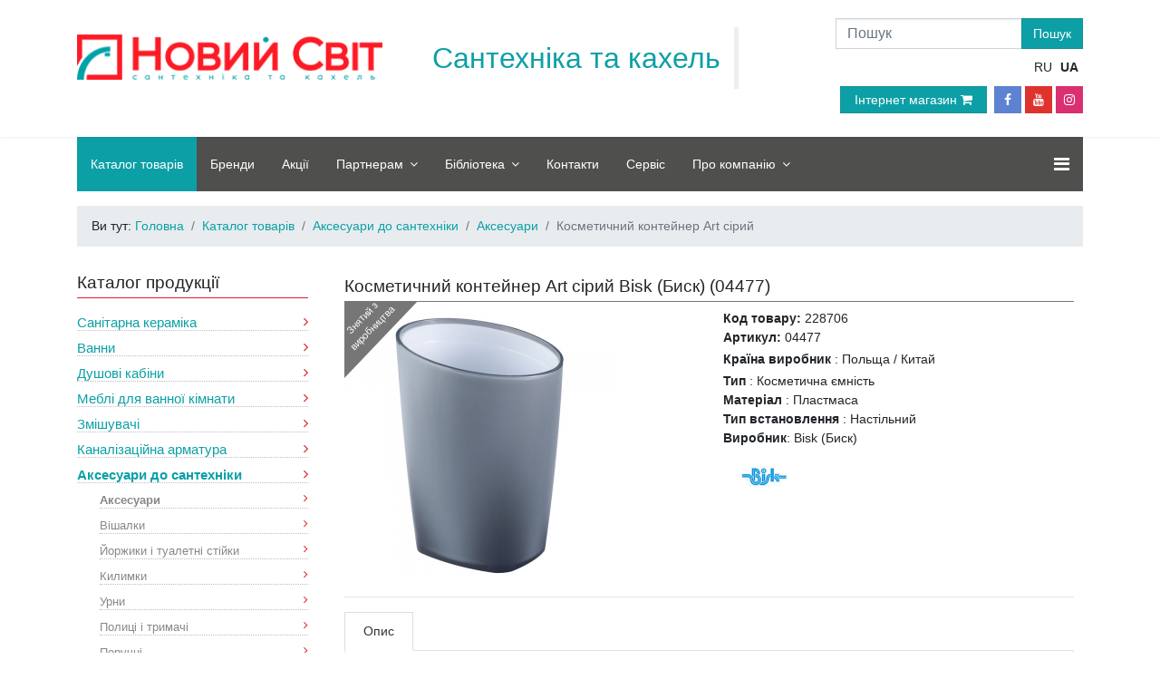

--- FILE ---
content_type: text/html; charset=utf-8
request_url: https://noviysvit.com.ua/product-catalogmagazine/accessories-for-the-bathroom/kosmeticheskiy_konteyner_art_seryy.html
body_size: 48345
content:

<!doctype html>
<html lang="uk-ua" dir="ltr">
    <head>
        <meta charset="utf-8">
        <meta name="viewport" content="width=device-width, initial-scale=1, shrink-to-fit=no">
		
				
        <base href="https://noviysvit.com.ua/product-catalogmagazine/accessories-for-the-bathroom/kosmeticheskiy_konteyner_art_seryy.html" />
	<meta http-equiv="content-type" content="text/html; charset=utf-8" />
	<meta name="description" content="Косметичний контейнер Art сірий (04477)  Bisk (Биск) , купити вигідно з ⏩ доставкою по Дніпру та по Україні, вигідна ціна, ✅ гарантія якості. Мережа магазинів сантехніки та кахлю Новий Світ." />
	<meta name="generator" content="New World" />
	<title>Косметичний контейнер Art сірий (04477)  Bisk (Биск) купити в мережі магазинів сантехніки і кахлю Новий Світ | Новий світ Дніпро, Україна</title>
	<link href="https://noviysvit.com.ua/ru/product-catalogmagazine/accessories-for-the-bathroom/kosmeticheskiy_konteyner_art_seryy.html" rel="alternate" hreflang="ru-RU" />
	<link href="https://noviysvit.com.ua/product-catalogmagazine/accessories-for-the-bathroom/kosmeticheskiy_konteyner_art_seryy.html" rel="alternate" hreflang="uk-UA" />
	<link href="/templates/noviysvit-helixultimate/images/favicon.ico" rel="shortcut icon" type="image/vnd.microsoft.icon" />
	<link href="/templates/noviysvit-helixultimate/favicon.ico" rel="shortcut icon" type="image/vnd.microsoft.icon" />
	<link href="https://noviysvit.com.ua/components/com_jshopping/css/ns-helixultimate.css" rel="stylesheet" type="text/css" />
	<link href="https://noviysvit.com.ua/components/com_jshopping/css/jquery.lightbox.css" rel="stylesheet" type="text/css" />
	<link href="/plugins/system/jce/css/content.css?9c8a40423dbe5952f225200d6ac052bc" rel="stylesheet" type="text/css" />
	<link href="/cache/widgetkit/widgetkit-1729afa3.css" rel="stylesheet" type="text/css" />
	<link href="/templates/noviysvit-helixultimate/css/bootstrap.min.css" rel="stylesheet" type="text/css" />
	<link href="/templates/noviysvit-helixultimate/css/font-awesome.min.css" rel="stylesheet" type="text/css" />
	<link href="/templates/noviysvit-helixultimate/css/template.css" rel="stylesheet" type="text/css" />
	<link href="/templates/noviysvit-helixultimate/css/presets/preset3.css" rel="stylesheet" type="text/css" />
	<link href="/templates/noviysvit-helixultimate/css/custom.css" rel="stylesheet" type="text/css" />
	<link href="/media/com_acymailing/css/module_default.css?v=1513669534" rel="stylesheet" type="text/css" />
	<link href="/modules/mod_news_show_sp2/assets/css/mod_news_show_sp2.css" rel="stylesheet" type="text/css" />
	<link href="/media/mod_languages/css/template.css?9c8a40423dbe5952f225200d6ac052bc" rel="stylesheet" type="text/css" />
	<style type="text/css">
body{font-family: 'Helvetica', sans-serif;font-size: 14px;font-weight: 300;}
.logo-image {height:50px;}#sp-header{ padding:0 15px 10px 15px; }#sp-footer{ background-color:#f8f8f8; }
	</style>
	<script type="application/json" class="joomla-script-options new">{"csrf.token":"05935ae3edc6928cab77ae577fdfb69a","system.paths":{"root":"","base":""},"addon_api":{"root":"https:\/\/noviysvit.com.ua\/","CANCEL":"\u0421\u043a\u0430\u0441\u0443\u0432\u0430\u0442\u0438","OK":"Ok"}}</script>
	<script src="/media/system/js/mootools-core.js?9c8a40423dbe5952f225200d6ac052bc" type="text/javascript"></script>
	<script src="/media/system/js/core.js?9c8a40423dbe5952f225200d6ac052bc" type="text/javascript"></script>
	<script src="/media/jui/js/jquery.min.js?9c8a40423dbe5952f225200d6ac052bc" type="text/javascript"></script>
	<script src="/media/jui/js/jquery-noconflict.js?9c8a40423dbe5952f225200d6ac052bc" type="text/javascript"></script>
	<script src="/media/jui/js/jquery-migrate.min.js?9c8a40423dbe5952f225200d6ac052bc" type="text/javascript"></script>
	<script src="https://noviysvit.com.ua/components/com_jshopping/js/jquery/jquery.media.js" type="text/javascript"></script>
	<script src="https://noviysvit.com.ua/components/com_jshopping/js/functions.js" type="text/javascript"></script>
	<script src="https://noviysvit.com.ua/components/com_jshopping/js/validateForm.js" type="text/javascript"></script>
	<script src="https://noviysvit.com.ua/components/com_jshopping/js/jquery/jquery.lightbox.js" type="text/javascript"></script>
	<script src="/cache/widgetkit/widgetkit-114d3993.js" type="text/javascript"></script>
	<script src="/templates/noviysvit-helixultimate/js/popper.min.js" type="text/javascript"></script>
	<script src="/templates/noviysvit-helixultimate/js/bootstrap.min.js" type="text/javascript"></script>
	<script src="/templates/noviysvit-helixultimate/js/main.js" type="text/javascript"></script>
	<script src="https://noviysvit.com.ua/media/system/js/core.js?v=1606226068" type="text/javascript"></script>
	<script src="/media/com_acymailing/js/acymailing_module.js?v=581" type="text/javascript" async="async"></script>
	<script src="/modules/mod_news_show_sp2/assets/js/nssp2.js" type="text/javascript"></script>
	<script type="text/javascript">
function initJSlightBox(){
    jQuery("a.lightbox").lightBox({
        imageLoading: "https://noviysvit.com.ua/components/com_jshopping/images/loading.gif",
        imageBtnClose: "https://noviysvit.com.ua/components/com_jshopping/images/close.gif",
        imageBtnPrev: "https://noviysvit.com.ua/components/com_jshopping/images/prev.gif",
        imageBtnNext: "https://noviysvit.com.ua/components/com_jshopping/images/next.gif",
        imageBlank: "https://noviysvit.com.ua/components/com_jshopping/images/blank.gif",
        txtImage: "Зображення",
        txtOf: "з"
    });
}
jQuery(function() { initJSlightBox(); });template="noviysvit-helixultimate";	if(typeof acymailing == 'undefined'){
					var acymailing = Array();
				}
				acymailing['NAMECAPTION'] = 'Iм\'я';
				acymailing['NAME_MISSING'] = 'Please enter your name';
				acymailing['EMAILCAPTION'] = 'Підписка на новини';
				acymailing['VALID_EMAIL'] = 'Please enter a valid e-mail address';
				acymailing['ACCEPT_TERMS'] = 'Please check the Terms and Conditions';
				acymailing['CAPTCHA_MISSING'] = 'The captcha is invalid, please try again';
				acymailing['NO_LIST_SELECTED'] = 'Please select the lists you want to subscribe to';
		
	</script>
	<link href="https://noviysvit.com.ua/product-catalogmagazine/accessories-for-the-bathroom/kosmeticheskiy_konteyner_art_seryy.html" rel="alternate" hreflang="x-default" />
<!-- Google Tag Manager -->
<script>(function(w,d,s,l,i){w[l]=w[l]||[];w[l].push({'gtm.start':
new Date().getTime(),event:'gtm.js'});var f=d.getElementsByTagName(s)[0],
j=d.createElement(s),dl=l!='dataLayer'?'&l='+l:'';j.async=true;j.src=
'https://www.googletagmanager.com/gtm.js?id='+i+dl;f.parentNode.insertBefore(j,f);
})(window,document,'script','dataLayer','GTM-P5XHSX');</script>
<!-- End Google Tag Manager -->


        <!-- Facebook Pixel Code -->
        <script>
            !function (f, b, e, v, n, t, s) {
                if (f.fbq) return;
                n = f.fbq = function () {
                    n.callMethod ?
                        n.callMethod.apply(n, arguments) : n.queue.push(arguments)
                };
                if (!f._fbq) f._fbq = n;
                n.push = n;
                n.loaded = !0;
                n.version = '2.0';
                n.queue = [];
                t = b.createElement(e);
                t.async = !0;
                t.src = v;
                s = b.getElementsByTagName(e)[0];
                s.parentNode.insertBefore(t, s)
            }(window, document, 'script',
                'https://connect.facebook.net/en_US/fbevents.js');
            fbq('init', '563794267779266');
            fbq('track', 'PageView');
        </script>
        <noscript><img height="1" width="1" style="display:none"
                       src="https://www.facebook.com/tr?id=563794267779266&ev=PageView&noscript=1"
            /></noscript>
        <!-- End Facebook Pixel Code -->


       
                    

    </head>
    <body class="site helix-ultimate com-jshopping view- layout-default task-view itemid-607 uk-ua ltr layout-fluid offcanvas-init offcanvs-position-right">
          
            

    <!-- Google Tag Manager (noscript) -->
    <noscript><iframe src="https://www.googletagmanager.com/ns.html?id=GTM-P5XHSX"
                      height="0" width="0" style="display:none;visibility:hidden"></iframe></noscript>
    <!-- End Google Tag Manager (noscript) -->



    
    <div class="body-wrapper">
        <div class="body-innerwrapper">
                        <header id="sp-header"><div class="container"><div class="container-inner"><div class="row"><div id="sp-logo" class="col-md-6 col-lg-4 col-xl-4 "><div class="sp-column "><div class="logo"><a href="/"><img class="logo-image" src="/images/logo_ns_com.png" alt="Новый свет "></a></div></div></div><div id="sp-top1" class="col-md-6 col-lg-5 col-xl-4 d-none d-sm-none d-md-block"><div class="sp-column "><div class="sp-module "><div class="sp-module-content">

<div class="custom"  >
	<blockquote class="blockquote-reverse"><span class="top1">Сантехніка та кахель</span> <br></blockquote></div>
</div></div></div></div><div id="sp-languageswitcherload" class="col-lg-3 col-xl-4 "><div class="sp-column "><div class="sp-module search"><div class="sp-module-content"><script type="text/javascript">
    function isEmptyValue(value) {
        var pattern = /\S/;
        return ret = (pattern.test(value)) ? (true) : (false);
    }
</script>
<div class="search pull-right input-append">
    <form name="searchForm" method="post"
          action="/product-catalogmagazine/search/result.html"
          onsubmit="return isEmptyValue(jQuery('#jshop_search').val())" class="form-inline">
        <div class="input-group">
            <input type="hidden" name="setsearchdata" value="1">
            <input type="hidden" name="category_id" value="0"/>
            <input type="hidden" name="search_type" value="all"/>
            <input type="text" class="form-control inputbox" name="search" id="mod-search-searchword"
                   placeholder="Пошук" aria-label="Пошук">
            <div class="input-group-append">
                <input class="button btn btn-primary" type="submit" value="Пошук"/>
            </div>
        </div>

		    </form>
</div></div></div><div class="sp-module  languages
 "><div class="sp-module-content"><div class="mod-languages languages
 ">

	<ul class="lang-inline" dir="ltr">
						<li>
			<a href="/ru/product-catalogmagazine/accessories-for-the-bathroom/kosmeticheskiy_konteyner_art_seryy.html">
							RU						</a>
			</li>
											<li class="lang-active">
			<a href="https://noviysvit.com.ua/product-catalogmagazine/accessories-for-the-bathroom/kosmeticheskiy_konteyner_art_seryy.html">
							UA						</a>
			</li>
			
		<!-- <li>
			<a href="http://en.noviysvit.com.ua/">EN</a>
		</li> -->
	</ul>

</div>
</div></div>		<div class="moduletable">

		
			

<div class="custom"  >
	<ul class="social-icons"><a href="https://www.facebook.com/noviysvit.com.ua/" target="_blank" rel="nofollow noopener" style="text-decoration: none;"><i class="icon-facebook"></i> </a>
<a href="https://www.youtube.com/user/NoviySvit/" target="_blank" rel="nofollow noopener" style="text-decoration: none;"><i class="icon-youtube"></i> </a> 
<a href="https://www.instagram.com/noviysvit/" target="_blank" rel="nofollow noopener" style="text-decoration: none;"><i class="icon-instagram"></i></a>
</ul></div>

		</div>

	<div class="sp-module "><div class="sp-module-content">

<div class="custom"  >
	<p><a href="https://www.noviysvit.dp.ua/" rel="nofollow noopener" target="_blank" class="btn btn-primary magaz" role="button">Інтернет магазин <i class="fa fa-shopping-cart" aria-hidden="true"></i></a></p></div>
</div></div></div></div></div></div></div></header><section id="sp-menu"><div class="container"><div class="container-inner"><div class="row"><div id="sp-menu" class="col-sm-12 col-md-12 col-lg-12 col-xl-12 "><div class="sp-column "><nav class="sp-megamenu-wrapper" role="navigation"><a id="offcanvas-toggler" aria-label="Navigation" class="offcanvas-toggler-right" href="#"><i class="fa fa-bars" aria-hidden="true" title="Navigation"></i></a><ul class="sp-megamenu-parent menu-animation-none d-none d-lg-block"><li class="sp-menu-item"><a class="d-none" href="/" >Головна</a></li><li class="sp-menu-item active"><a  href="/product-catalogmagazine.html" >Каталог товарів</a></li><li class="sp-menu-item"><a  href="/manufacturers.html" >Бренди</a></li><li class="sp-menu-item"><a  href="/promotions.html" >Акції</a></li><li class="sp-menu-item sp-has-child"><a  href="/for_partners.html" >Партнерам</a><div class="sp-dropdown sp-dropdown-main sp-menu-right" style="width: 240px;"><div class="sp-dropdown-inner"><ul class="sp-dropdown-items"><li class="sp-menu-item"><a  href="/for-partners/optovaja-prodazha-welcome.html" >Новим партнерам</a></li><li class="sp-menu-item"><a  href="/for-partners/presentation-of-new-products.html" >Презентації новинок</a></li><li class="sp-menu-item"><a  href="/for_partners/prices.html" >Прайс-листи</a></li><li class="sp-menu-item"><a  href="/for-partners/catalogues-and-multimedia.html" >Каталоги і мультимедіа</a></li><li class="sp-menu-item"><a  href="/for_partners/the-exhibition-equipment.html" >Виставкове обладнання</a></li><li class="sp-menu-item"><a  href="/for_partners/drawing-tiled-benches.html" >Виклейкі кахельних стендів</a></li><li class="sp-menu-item"><a  href="/for_partners/specialized-international-exhibition.html" >Міжнародні виставки</a></li><li class="sp-menu-item"><a  href="/for-partners/certificates.html" >Сертифікати</a></li><li class="sp-menu-item"><a  href="https://nsonline.com.ua/" target="_blank" >NSOnline</a></li></ul></div></div></li><li class="sp-menu-item sp-has-child"><a  href="/blog.html" >Бібліотека</a><div class="sp-dropdown sp-dropdown-main sp-menu-right" style="width: 240px;"><div class="sp-dropdown-inner"><ul class="sp-dropdown-items"><li class="sp-menu-item sp-has-child"><a  href="/blog/instructions.html" >Інструкція</a><div class="sp-dropdown sp-dropdown-sub sp-menu-right" style="width: 240px;"><div class="sp-dropdown-inner"><ul class="sp-dropdown-items"><li class="sp-menu-item"><a  href="/blog/instructions/accessories.html" >Аксесуари</a></li><li class="sp-menu-item"><a  href="/blog/instructions/showers-and-boxes.html" >Душові кабіни та бокси</a></li><li class="sp-menu-item"><a  href="/blog/instructions/installations.html" >Інсталяції</a></li><li class="sp-menu-item"><a  href="/blog/instructions/sanitary-ware.html" >Санфаянс</a></li><li class="sp-menu-item"><a  href="/blog/instructions/baths.html" >Ванни</a></li><li class="sp-menu-item"><a  href="/blog/instructions/fausets.html" >Змішувачі</a></li><li class="sp-menu-item"><a  href="/blog/instructions/tile_and_porcelain_tile.html" >Кахельна плитка і керамограніт</a></li></ul></div></div></li><li class="sp-menu-item"><a  href="https://www.youtube.com/user/NoviySvit/" target="_blank" >Відеотека</a></li><li class="sp-menu-item"><a  href="/blog/small-customer.html" >Як вибрати ?</a></li><li class="sp-menu-item"><a  href="/blog/it-is-useful-to-know.html" >Це корисно знати</a></li><li class="sp-menu-item"><a  href="/blog/humor.html" >Гумор</a></li><li class="sp-menu-item"><a  href="/blog/expert-tips.html" >Поради сантехніка</a></li></ul></div></div></li><li class="sp-menu-item"><a  href="/contacts.html" >Контакти</a></li><li class="sp-menu-item"><a  href="/service.html" >Сервіс</a></li><li class="sp-menu-item sp-has-child"><a  href="/aboutcompany.html" >Про компанію</a><div class="sp-dropdown sp-dropdown-main sp-menu-right" style="width: 240px;"><div class="sp-dropdown-inner"><ul class="sp-dropdown-items"><li class="sp-menu-item"><a  href="/aboutcompany/history.html" >Історія</a></li><li class="sp-menu-item"><a  href="/aboutcompany/events.html" >Події</a></li><li class="sp-menu-item"><a  href="/aboutcompany/our-clients.html" >Наші клієнти</a></li><li class="sp-menu-item"><a  href="/aboutcompany/diplom-and-certificates.html" >Дипломи та грамоти</a></li><li class="sp-menu-item"><a  href="/aboutcompany/our-partners.html" >Наші партнери</a></li><li class="sp-menu-item"><a  href="/aboutcompany/reviews.html" >Відгуки</a></li><li class="sp-menu-item"><a  href="/aboutcompany/vacancies.html" >Вакансії</a></li></ul></div></div></li></ul></nav></div></div></div></div></div></section><section id="sp-section-4"><div class="container"><div class="container-inner"><div class="row"><div id="sp-navhelper" class="col-lg-12 "><div class="sp-column ">		<div class="moduletable">

		
			
<ol itemscope itemtype="https://schema.org/BreadcrumbList" class="breadcrumb">
			<li class="float-left">
			Ви тут:&#160;
		</li>
	
				<li itemprop="itemListElement" itemscope itemtype="https://schema.org/ListItem" class="breadcrumb-item"><a itemprop="item" href="/" class="pathway"><span itemprop="name">Головна</span></a>				<meta itemprop="position" content="1">
			</li>
					<li itemprop="itemListElement" itemscope itemtype="https://schema.org/ListItem" class="breadcrumb-item"><a itemprop="item" href="/product-catalogmagazine.html" class="pathway"><span itemprop="name">Каталог товарів</span></a>				<meta itemprop="position" content="2">
			</li>
					<li itemprop="itemListElement" itemscope itemtype="https://schema.org/ListItem" class="breadcrumb-item"><a itemprop="item" href="/product-catalogmagazine/accessories.html" class="pathway"><span itemprop="name">Аксесуари до сантехніки</span></a>				<meta itemprop="position" content="3">
			</li>
					<li itemprop="itemListElement" itemscope itemtype="https://schema.org/ListItem" class="breadcrumb-item"><a itemprop="item" href="/product-catalogmagazine/accessories-for-the-bathroom.html" class="pathway"><span itemprop="name">Аксесуари</span></a>				<meta itemprop="position" content="4">
			</li>
					<li itemprop="itemListElement" itemscope itemtype="https://schema.org/ListItem" class="breadcrumb-item active"><span itemprop="name">Косметичний контейнер Art сірий</span>				<meta itemprop="position" content="5">
			</li>
		</ol>

		</div>

	</div></div></div></div></div></section><section id="sp-main-body"><div class="container"><div class="container-inner"><div class="row"><aside id="sp-sidebar-1" class="col-md-5 col-lg-4 col-xl-3 "><div class="sp-column ">		<div class="moduletable">

					<h3 class="title_modul_banner">Каталог продукції</h3>
		
			      <div class = "jshop_menu_level_0">
            <a href = "/product-catalogmagazine/sanitary-ceramics.html">Санітарна кераміка<span class="fa arrow"></span></a>
      </div>
        <div class = "jshop_menu_level_0">
            <a href = "/product-catalogmagazine/bathtub.html">Ванни<span class="fa arrow"></span></a>
      </div>
        <div class = "jshop_menu_level_0">
            <a href = "/product-catalogmagazine/showers.html">Душові кабіни<span class="fa arrow"></span></a>
      </div>
        <div class = "jshop_menu_level_0">
            <a href = "/product-catalogmagazine/bathroom-furniture.html">Меблі для ванної кімнати<span class="fa arrow"></span></a>
      </div>
        <div class = "jshop_menu_level_0">
            <a href = "/product-catalogmagazine/faucets.html">Змішувачі<span class="fa arrow"></span></a>
      </div>
        <div class = "jshop_menu_level_0">
            <a href = "/product-catalogmagazine/sewage-fittings.html">Каналізаційна арматура<span class="fa arrow"></span></a>
      </div>
        <div class = "jshop_menu_level_0_a">
            <a href = "/product-catalogmagazine/accessories.html">Аксесуари до сантехніки<span class="fa arrow"></span></a>
      </div>
        <div class = "jshop_menu_level_1_a">
            <a href = "/product-catalogmagazine/accessories-for-the-bathroom.html">Аксесуари<span class="fa arrow"></span></a>
      </div>
        <div class = "jshop_menu_level_1">
            <a href = "/product-catalogmagazine/hanger-for-towels-and-bathrobes.html">Вішалки<span class="fa arrow"></span></a>
      </div>
        <div class = "jshop_menu_level_1">
            <a href = "/product-catalogmagazine/brushes-and-toilet-rack.html">Йоржики і туалетні стійки<span class="fa arrow"></span></a>
      </div>
        <div class = "jshop_menu_level_1">
            <a href = "/product-catalogmagazine/mats-for-bathroom.html">Килимки<span class="fa arrow"></span></a>
      </div>
        <div class = "jshop_menu_level_1">
            <a href = "/product-catalogmagazine/urn-bathroom.html">Урни<span class="fa arrow"></span></a>
      </div>
        <div class = "jshop_menu_level_1">
            <a href = "/product-catalogmagazine/shelves-and-holders-for-bathrooms.html">Полиці і тримачі<span class="fa arrow"></span></a>
      </div>
        <div class = "jshop_menu_level_1">
            <a href = "/product-catalogmagazine/grab-bars-in-bathroom.html">Поручні<span class="fa arrow"></span></a>
      </div>
        <div class = "jshop_menu_level_1">
            <a href = "/product-catalogmagazine/seats.html">Сидіння<span class="fa arrow"></span></a>
      </div>
        <div class = "jshop_menu_level_1">
            <a href = "/product-catalogmagazine/household-chemicals.html">Ізолюючі матеріали, хімія<span class="fa arrow"></span></a>
      </div>
        <div class = "jshop_menu_level_1">
            <a href = "/product-catalogmagazine/fans.html">Вентилятори<span class="fa arrow"></span></a>
      </div>
        <div class = "jshop_menu_level_1">
            <a href = "/product-catalogmagazine/curtains-and-curtain-rods-for-bathroom.html">Шторки і карнизи для ванної<span class="fa arrow"></span></a>
      </div>
        <div class = "jshop_menu_level_0">
            <a href = "/product-catalogmagazine/ceramic-tiles.html">Керамічна плитка<span class="fa arrow"></span></a>
      </div>
        <div class = "jshop_menu_level_0">
            <a href = "/product-catalogmagazine/heating.html">Опалення<span class="fa arrow"></span></a>
      </div>
  
		</div>

	<div class="sp-module dp_banner"><div class="sp-module-content">

<div class="customdp_banner"  >
	<p><a href="https://www.noviysvit.dp.ua/" rel="nofollow noopener" target="_blank"> <img src="/images/banners/banner_mini_red_ua.jpg" alt="mini banner" class="img-responsive postImg mini-banner" longdesc="NS" /></a></p></div>
</div></div>		<div class="moduletable_promo_today">

					<h3 class="title_modul_left_banner"> Акції сьогодні</h3>
		
			
<div id="ns2-373" class="nssp2 ns2-373">
	<div class="ns2-wrap">
					<div id="ns2-art-wrap373"
                 class="ns2-art-wrap nssp2-slide   ">
				<div class="ns2-art-pages nss2-inner">
														<div class="ns2-page item active">
						<div class="ns2-page-inner">
													<div class="ns2-row ns2-first ns2-odd">
								<div class="ns2-row-inner">
																	<!--									<div class="ns2-column flt-left col---><!--">-->
									<div class="ns2-column">
										<div style="padding:3px 3px 3px 3px">
											<div class="ns2-inner">
																								
											
																								
												
																								
													
												<!--											 ($article_show_image && $list[$i]->image)-->
													                                                        <a href="/promotions/1856-ravak-20-2025.html">
																										
                                                    <!-- ВАКА-->
                                                    <img class="img-responsive"
                                                         src="/images/material_photo/promotions/ravak202025/270х190_big.png"
                                                         alt="Знижки -20% на сантехніку RAVAK!"
                                                         title="/images/material_photo/promotions/ravak202025/270х190.png"/>
													                                                        </a>
																												
												
												
																								
												<div class="ns2-social">
																									</div>
												
																								
																				
												
																								<div style="clear:both"></div>
												
											</div>
										</div>
									</div>
																									<div style="clear:both"></div>
							</div>
							<div style="clear:both"></div>
							</div>
												<div style="clear:both"></div>
						</div><!--end ns2-page-inner-->
					</div>
														<div class="ns2-page item">
						<div class="ns2-page-inner">
													<div class="ns2-row ns2-first ns2-odd">
								<div class="ns2-row-inner">
																	<!--									<div class="ns2-column flt-left col---><!--">-->
									<div class="ns2-column">
										<div style="padding:3px 3px 3px 3px">
											<div class="ns2-inner">
																								
											
																								
												
																								
													
												<!--											 ($article_show_image && $list[$i]->image)-->
													                                                        <a href="/promotions/1065-den-imeninnika.html">
																										
                                                    <!-- ВАКА-->
                                                    <img class="img-responsive"
                                                         src="/images/birthdays-action-infinity_ua_big.jpg"
                                                         alt=" День іменинника!"
                                                         title="/images/birthdays-action-infinity_ua.jpg"/>
													                                                        </a>
																												
												
												
																								
												<div class="ns2-social">
																									</div>
												
																								
																				
												
																								<div style="clear:both"></div>
												
											</div>
										</div>
									</div>
																									<div style="clear:both"></div>
							</div>
							<div style="clear:both"></div>
							</div>
												<div style="clear:both"></div>
						</div><!--end ns2-page-inner-->
					</div>
								</div>
				
				
									<div style="clear:both"></div>
					<div class="ns2-art-controllers">
													<div class="ns2-art-pagination nssp2-controllers">
																	<span data-target="#ns2-art-wrap373" data-nsspwalk-to="0" class="active"></span>
																	<span data-target="#ns2-art-wrap373" data-nsspwalk-to="1" class=""></span>
															</div>
						
												<div style="clear:both"></div>
					</div>
								<div style="clear:both"></div>
			</div>
				<!--End article layout-->
		
		<!--Links Layout-->
				<!--End Links Layout-->
		<div style="clear:both"></div>
	</div>
</div>

<script type="text/javascript">
			!function ($) {
	        $(function(){
	          $('#ns2-art-wrap373').nssp2({
	          	interval: 5000	          })
	        })
	    }(window.jQuery)
	
	</script>
		</div>

	</div></aside><main id="sp-component" class="col-md-7 col-lg-8 col-xl-9 " role="main"><div class="sp-column "><div id="system-message-container">
	</div>
<script type="text/javascript">
        var translate_not_available = "Немає в наявності";
        var translate_zoom_image = "Збільшити зображення";
    var product_basic_price_volume = 0.0000;
    var product_basic_price_unit_qty = 1;
    var currency_code = "грн";
    var format_currency = "00 Symb";
    var decimal_count = 0;
    var decimal_symbol = ".";
    var thousand_separator = "";
    var attr_value = new Object();
    var attr_list = new Array();
    var attr_img = new Object();
            var liveurl = 'https://noviysvit.com.ua/';
    var liveattrpath = 'https://noviysvit.com.ua/components/com_jshopping/files/img_attributes';
    var liveproductimgpath = 'https://noviysvit.com.ua/components/com_jshopping/files/img_products';
    var liveimgpath = 'https://noviysvit.com.ua/components/com_jshopping/images';
    var urlupdateprice = '/product-catalogmagazine/product/ajax_attrib_select_and_price/21571.html?ajax=1';
    </script><div class="jshop productfull " id="comjshop" itemscope itemtype="http://schema.org/Product">
    <form name="product" method="post" action="/product-catalogmagazine/cart/add.html" enctype="multipart/form-data"
          autocomplete="off">

        <div itemprop="name">
            <h1 id="start" class="title_modul_banner title_sticker_4">Косметичний контейнер Art сірий Bisk (Биск)				
				
                                            (<span id="product_code">04477</span>)
						
				            </h1>
        </div>

		
		
		
        <div class="row jshop">
            <div class="col-12 col-sm-6 col-md-6 col-lg-6">

				
                                        <div class="label_sticker label_4">
                        <span class="label_figure"></span>
                        <span class="label_text">
                                Знятий з виробництва                        </span>



                    </div>
	            
				
                <span id='list_product_image_middle'>
                    
					
					                        <a class="lightbox" id="main_image_full_46466"
                           href="https://noviysvit.com.ua/components/com_jshopping/files/img_products/full_228706.jpg"
						                              title="Косметичний контейнер Art сірий">
                            <img id="main_image_46466"
                                 src="https://noviysvit.com.ua/components/com_jshopping/files/img_products/228706.jpg"
                                 alt="Косметичний контейнер Art сірий"
                                 title="Косметичний контейнер Art сірий"/>
                            <div class="text_zoom">
                               <img src="https://noviysvit.com.ua/components/com_jshopping/images/zoom.png" alt="zoom"/>
	                                                        </div>
                        </a>
					                </span>

				
				
				            </div>

            <div class="col-12 col-sm-6 col-md-6 col-lg-6">

				

				
				
				
				
				
				
				
				
				
				
				
				
				
				
				
				
								                    <div class="manufacturer_code">
                        <b>Код товару:</b>
                        <span id="product_code">228706</span>
                    </div>
					

                <!-- Артикул  manufacturer_code -->
				                    <div class="manufacturer_code">
                        <b>Артикул:</b>
                        <span id="manufacturer_code">04477</span>
                    </div>
				




				                    <div class="extra_fields">
													                                <div class='block_efg'>
                                <div class='extra_fields_group'></div>
							

						    
                                <div class="extra_fields_el">
                                    <span class="extra_fields_name">
                                        Країна виробник                                    </span>
                                :
                                    <span class="extra_fields_value">
                                        Польща / Китай                                    </span>
                                </div>
							    								


							                                </div>
																				                                <div class='block_efg'>
                                <div class='extra_fields_group'></div>
							

						    
                                <div class="extra_fields_el">
                                    <span class="extra_fields_name">
                                        Тип                                    </span>
                                :
                                    <span class="extra_fields_value">
                                        Косметична ємність                                    </span>
                                </div>
							    								


							                                </div>
																				

						    
                                <div class="extra_fields_el">
                                    <span class="extra_fields_name">
                                        Матеріал                                    </span>
                                :
                                    <span class="extra_fields_value">
                                        Пластмаса                                    </span>
                                </div>
							    								


																				

						    
                                <div class="extra_fields_el">
                                    <span class="extra_fields_name">
                                        Тип встановлення                                    </span>
                                :
                                    <span class="extra_fields_value">
                                        Настільний                                    </span>
                                </div>
							    								


													                    </div>
				

				                    <div itemprop="brand" itemscope itemtype="http://schema.org/Organization">
                        <div class="manufacturer_name">
                            <b>Виробник</b>: <span
                                    itemprop="name">Bisk (Биск)</span>
                        </div>
                    </div>
				
                
				

				
				
				
                
                
				
                <div id="list_product_demofiles"></div>

				                    <div class="manufacturer_logo">
                        <a href="/manufacturers/bisk.html">
                            <img src="https://noviysvit.com.ua/components/com_jshopping/files/img_manufs/bisk.jpg"
                                 alt="Bisk (Биск)"
                                 title="Bisk (Биск)"
                                 border="0"/>
                        </a>
                    </div>
								                
            </div>

            <div class="col-12 col-md-12">

				
                <span id='list_product_image_thumb'>
                                    </span>

				            </div>
        </div>

        <div class="row jshop">
            <div class="col-12 col-sm-12 col-md-12 col-lg-12">
                <hr>
                <div class="jshopping-tabs">
                    <ul class="nav nav-tabs">
                        <li class="active"><a href="#prod_description" data-toggle="tab"> Опис</a> 
                                               
                        </li>
                        <!--<li><a href="#prod_review" data-toggle="tab">Отзывы</a></li>-->
                    </ul>
                    <div id="myTabContent">
                        <div class="jshop_prod_description tab-pane active" id="prod_description"
                             itemprop="description">
							<br>
                            <small style="text-align: justify;">* Колір або відтінок виробу на фотографії може відрізнятися від реального. Характеристики та комплектація товару можуть змінюватися виробником без інформування. Сайт не несе відповідальності за зміни, внесені виробником.                            </small>
                        </div>
                        <div class="jshop_prod_review tab-pane" id="prod_review">
							                        </div>
                    </div>
                </div>
            </div>
        </div>

        <input type="hidden" name="to" id='to' value="cart"/>
        <input type="hidden" name="product_id" id="product_id" value="21571"/>
        <input type="hidden" name="category_id" id="category_id" value="76"/>
    </form>

	
    <div class="col-12 col-md-12">

        
		
<br>


 


    </div>

	</div></div></main></div></div></div></section><footer id="sp-footer"><div class="container"><div class="container-inner"><div class="row"><div id="sp-footer-1" class="col-sm-6 col-md-6 col-lg-4 col-xl-4 "><div class="sp-column "><div class="sp-module "><div class="sp-module-content">

<div class="custom"  >
	<p><span style="font-size: 10pt;"><strong>Адреси наших магазинів:</strong></span></p>
<address style="margin-bottom: 0px;"><strong> <span class="bottom1">м. Дніпро, вул. Володимира Вернадського (Дзержинського), 23</span> </strong><br /> <strong> <span style="font-size: 8pt;"> <abbr>тел.</abbr> +38 (067) 632-43-23</span></strong><br /> <strong> <span style="font-size: 8pt;"> <a href="mailto:"> shop3@noviysvit.dp.ua </a></span> </strong><br /> <strong> <span class="bottom1">м. Дніпро, просп. Слобожанський (ім. Газети "Правда"), 117</span> </strong> <br /> <strong> <span style="font-size: 8pt;"> тел. +38 (067) 635-54-14</span></strong><br /> <strong> <span style="font-size: 8pt;"> <a href="mailto:"> shop4@noviysvit.dp.ua</a></span> </strong> <br /> <strong> <span class="bottom1"><a href="/3d-tour-bogdana.html"> м. Дніпро, просп. Богдана Хмельницького (вул. Героїв Сталінграда), 20 </a> </span></strong> <br /> <strong> <span style="font-size: 8pt;"> тел. +38 (067) 631-60-57</span></strong><br /> <strong> <span style="font-size: 8pt;"><a href="mailto:"> shop1@noviysvit.dp.ua</a></span></strong></address></div>
</div></div></div></div><div id="sp-footer-3" class="col-md-12 col-lg-8 "><div class="sp-column ">		<div class="moduletable">

		
			

<div class="custom"  >
	<div class="module-content">
<ul class="joomla-nav menu1">
<li class="item102"><a href="/goods-delivery.html"><i class="fa fa-paper-plane" aria-hidden="true"></i> Служби доставки</a></li>
<li class="item103"><a href="/loyalty-program.html"><i class="fa fa-credit-card" aria-hidden="true"></i> Програма лояльності</a></li>
<li class="item104"><a href="/3d-visualization-of-your-bathroom.html"><i class="fa fa-camera" aria-hidden="true"></i> 3D візуалізація</a></li>
<li class="item104"><a href="/70-library/service.html"><i class="fa fa-wrench" aria-hidden="true"></i> Сервісний центр</a></li>
</ul>
</div></div>

		</div>

			<div class="moduletable">

		
			<div class="acymailing_module" id="acymailing_module_formAcymailing20541">
	<div class="acymailing_fulldiv" id="acymailing_fulldiv_formAcymailing20541" style="text-align:left" >
		<form id="formAcymailing20541" action="/product-catalogmagazine.html" onsubmit="return submitacymailingform('optin','formAcymailing20541', 0)" method="post" name="formAcymailing20541"  >
		<div class="acymailing_module_form" >
						<table class="acymailing_form">
				<tr>
												<td class="acyfield_email acy_requiredField">
								<input id="user_email_formAcymailing20541"  onfocus="if(this.value == 'Підписка на новини') this.value = '';" onblur="if(this.value=='') this.value='Підписка на новини';" class="inputbox" type="text" name="user[email]" style="width:95%" value="Підписка на новини" title="Підписка на новини"/>
							</td> 
					
					<td  class="acysubbuttons">
												<input class="button subbutton btn btn-primary" type="submit" value="Підписатися" name="Submit" onclick="try{ return submitacymailingform('optin','formAcymailing20541', 0); }catch(err){alert('The form could not be submitted '+err);return false;}"/>
											</td>
				</tr>
			</table>
						<input type="hidden" name="ajax" value="0" />
			<input type="hidden" name="acy_source" value="module_371" />
			<input type="hidden" name="ctrl" value="sub"/>
			<input type="hidden" name="task" value="notask"/>
			<input type="hidden" name="redirect" value="https%3A%2F%2Fnoviysvit.com.ua%2Fproduct-catalogmagazine%2Faccessories-for-the-bathroom%2Fkosmeticheskiy_konteyner_art_seryy.html"/>
			<input type="hidden" name="redirectunsub" value="https%3A%2F%2Fnoviysvit.com.ua%2Fproduct-catalogmagazine%2Faccessories-for-the-bathroom%2Fkosmeticheskiy_konteyner_art_seryy.html"/>
			<input type="hidden" name="option" value="com_acymailing"/>
						<input type="hidden" name="hiddenlists" value="1"/>
			<input type="hidden" name="acyformname" value="formAcymailing20541" />
									</div>
		</form>
	</div>
	</div>

		</div>

	</div></div></div></div></div></footer><section id="sp-footer-2"><div class="container"><div class="container-inner"><div class="row"><div id="sp-position1" class="col-sm-7 col-md-7 col-lg-12 col-xl-7 "><div class="sp-column "><div class="sp-module "><div class="sp-module-content">

<div class="custom"  >
	<p><small>Мережа магазинів сантехніки і кахлю.</small><br /> <small>© <a href="https://noviysvit.com.ua" title="НОВИЙ СВІТ">"НОВИЙ СВІТ" </a> 1996 - 2024.</small></p></div>
</div></div></div></div></div></div></div></section>        </div>
    </div>

    <!-- Off Canvas Menu -->
    <div class="offcanvas-overlay"></div>
    <div class="offcanvas-menu">
        <a href="#" class="close-offcanvas"><span class="fa fa-remove"></span></a>
        <div class="offcanvas-inner">
                            <div class="sp-module "><div class="sp-module-content">
<ul class="menu" >
    <li class="item-562 default"><a href="/" class="d-none">Головна</a></li><li class="item-564 current active"><a href="/product-catalogmagazine.html" >Каталог товарів</a></li><li class="item-565"><a href="/manufacturers.html" >Бренди</a></li><li class="item-566"><a href="/promotions.html" >Акції</a></li><li class="item-567 menu-deeper menu-parent"><a href="/ru/for_partners.html" >Партнерам<span class="menu-toggler"></span></a><ul class="menu-child"><li class="item-568"><a href="/for-partners/optovaja-prodazha-welcome.html" >Новим партнерам</a></li><li class="item-570"><a href="/for-partners/presentation-of-new-products.html" >Презентації новинок</a></li><li class="item-571"><a href="/for_partners/prices.html" >Прайс-листи</a></li><li class="item-572"><a href="/for-partners/catalogues-and-multimedia.html" >Каталоги і мультимедіа</a></li><li class="item-574"><a href="/ru/for_partners/the-exhibition-equipment.html" >Виставкове обладнання</a></li><li class="item-575"><a href="/ru/for_partners/drawing-tiled-benches.html" >Виклейкі кахельних стендів</a></li><li class="item-576"><a href="/for_partners/specialized-international-exhibition.html" >Міжнародні виставки</a></li><li class="item-577"><a href="/for-partners/certificates.html" >Сертифікати</a></li><li class="item-578"><a href="https://nsonline.com.ua/" rel="noopener noreferrer" target="_blank">NSOnline</a></li></ul></li><li class="item-579 menu-deeper menu-parent"><a href="/blog.html" >Бібліотека<span class="menu-toggler"></span></a><ul class="menu-child"><li class="item-580 menu-deeper menu-parent"><a href="/blog/instructions.html" >Інструкція<span class="menu-toggler"></span></a><ul class="menu-child"><li class="item-582"><a href="/blog/instructions/accessories.html" >Аксесуари</a></li><li class="item-581"><a href="/blog/instructions/showers-and-boxes.html" >Душові кабіни та бокси</a></li><li class="item-583"><a href="/blog/instructions/installations.html" >Інсталяції</a></li><li class="item-584"><a href="/blog/instructions/sanitary-ware.html" >Санфаянс</a></li><li class="item-586"><a href="/blog/instructions/baths.html" >Ванни</a></li><li class="item-587"><a href="/blog/instructions/fausets.html" >Змішувачі</a></li><li class="item-588"><a href="/blog/instructions/tile_and_porcelain_tile.html" >Кахельна плитка і керамограніт</a></li></ul></li><li class="item-589"><a href="https://www.youtube.com/user/NoviySvit/" target="_blank" rel="noopener noreferrer">Відеотека</a></li><li class="item-590"><a href="/blog/small-customer.html" >Як вибрати ?</a></li><li class="item-591"><a href="/blog/it-is-useful-to-know.html" >Це корисно знати</a></li><li class="item-592"><a href="/blog/humor.html" >Гумор</a></li><li class="item-593"><a href="/blog/expert-tips.html" >Поради сантехніка</a></li></ul></li><li class="item-594"><a href="/contacts.html" >Контакти</a></li><li class="item-595"><a href="/service.html" >Сервіс</a></li><li class="item-596 menu-deeper menu-parent"><a href="/aboutcompany.html" >Про компанію<span class="menu-toggler"></span></a><ul class="menu-child"><li class="item-597"><a href="/aboutcompany/history.html" >Історія</a></li><li class="item-598"><a href="/aboutcompany/events.html" >Події</a></li><li class="item-599"><a href="/aboutcompany/our-clients.html" >Наші клієнти</a></li><li class="item-600"><a href="/aboutcompany/diplom-and-certificates.html" >Дипломи та грамоти</a></li><li class="item-601"><a href="/aboutcompany/our-partners.html" >Наші партнери</a></li><li class="item-602"><a href="/aboutcompany/reviews.html" >Відгуки</a></li><li class="item-603"><a href="/aboutcompany/vacancies.html" >Вакансії</a></li></ul></li></ul>

<script src="//noviysvit.com.ua/templates/noviysvet/js/jquery.cookie.min.js"></script>


<script type="text/javascript">
    function setupCookie() {
        var date = new Date(new Date().getTime() + 1 * 24 * 60 * 60 * 1000);

        document.cookie = "modal_dismiss2=1; path=/; expires=" + date.toUTCString();
        jQuery("#myModal").modal('show');
    }
</script>

<script type="text/javascript">
    if (!jQuery.cookie('modal_dismiss2')) {
        jQuery("#myModal").modal('show');
    }
</script>

</div></div>
                    </div>
    </div>

    
    
    
    <!-- Go to top -->
            <a href="#" class="sp-scroll-up" aria-label="Scroll Up"><span class="fa fa-chevron-up" aria-hidden="true"></span></a>
    
    </body>
</html>

--- FILE ---
content_type: text/css
request_url: https://noviysvit.com.ua/components/com_jshopping/css/ns-helixultimate.css
body_size: 28063
content:
.jshop h1 {
	margin-top: 12px;
	font-size: 19px;
	/*font-weight: 500;*/
}
.jshop td, .jshop tr {
	border: 0px;
}
td.jshop_categ {
	vertical-align: top;
	padding-bottom: 20px;
}
table.jshop {
	border-collapse: collapse;
	border: 0px;
	width: 100%;
}
table.jshop td {
	vertical-align: top;
}
table.list_product {
	margin-top: 20px;
}
#jshop_menu_order {
	margin-bottom: 10px;
	border: 1px solid #616161;
}
td.jshop_order_step {
	padding: 2px;
	padding-top: 5px;
	padding-bottom: 5px;
	text-align: center;
	vertical-align: middle;
}
.jshop_order_step a {
	vertical-align: top;
	text-decoration: underline;
	font-size: 12px;
}
img.jshop_img {
	padding: 1px;
	text-align: center;
	/*border: 1px solid #808080;*/
}
img.jshop_img_thumb {
	padding: 1px;
	text-align: center;
	border: 1px solid #808080;
	margin-left: 5px;
	margin-right: 5px;
	margin-bottom: 5px;
	cursor: pointer;
}
.jshop table.category {
	width: auto;
}
.jshop label {
	margin: 0px;
	display: inline;
}
table.jshop a img.jshop_video_thumb {
	padding: 1px;
	text-align: center;
	margin-left: 5px;
	margin-right: 5px;
	margin-bottom: 5px;
}
div.jshop_prod_description {
	padding-top: 10px;
	padding-bottom: 10px;
}
div.jshop_prod_attributes {
	padding: 0;
	margin: 0;
	padding-bottom: 10px;
}
td.jshop_img_description {
	vertical-align: top;
	text-align: left;
	padding-left: 10px;
}
td.jshop_img_description_center {
	vertical-align: top;
	text-align: left;
}
.jshop_subtotal .value {
	text-align: right;
	width: 12%;
	white-space: nowrap;
}
.jshop_subtotal .name {
	text-align: right;
	padding-right: 10px;
	width: 88%;
}
.jshop .total {
	font-weight: bold;
}
.related_header {
	margin-top: 20px;
	border-bottom: 1px solid #999;
	font-weight: bold;
}
table.list_related {
	margin-top: 10px;
}
tr#checkout td.td_1 {
	text-align: left;
	font-weight: bold;
}
tr#checkout td.td_2 {
	text-align: right;
	font-weight: bold;
}
table.jshop a img {
	border: 0;
}
.jshop_pagination {
	margin-left: auto;
	margin-right: auto;
}
.jshop .product_list_hr {
	height: 1px;
	border-top: 1px solid #aaa;
	margin-bottom: 10px;
}
table.jshop_checkout {
	border: 1px solid red;
	background-color: Gray;
}
div.jshop_register {
	width: 100%;
	text-align: left;
	padding: 10px;
	padding-left: 0px;
}
.jshop_register .name {
	width: 215px;
}
.register_block .jshop_register .name {
	width: 120px;
}
.address_block .jshop_register .name {
	width: 115px;
}
.editaccount_block .jshop_register .name {
	width: 115px;
}
span.small_header {
	padding-bottom: 3px;
	margin: 0px;
	display: block;
	font-size: 13px;
	font-weight: bold;
}
span.jshop_error {
	color: red;
	font-weight: bold;
	font-size: 14px;
	display: block;
}
span.text_pay_without_reg {
	display: block;
	padding-bottom: 10px;
}
a.policy {
	text-transform: uppercase;
	color: #000;
	font-weight: bold;
}
.jshop_payment_method {
	padding-left: 20px;
}
#active_step {
	font-weight: bold;
	padding: 0;
	margin: 0;
	/*vertical-align: middle;*/
}
#order_add_info {
	width: 400px;
	height: 70px;
}
p.jshop_cart_attribute {
	padding-left: 10px;
	font-weight: bold;
	font-style: italic;
	font-size: 11px;
	margin-top: 1px;
	margin-bottom: 4px;
}
p.jshop_cart_extra_field {
	padding-left: 10px;
	font-weight: bold;
	font-style: italic;
	font-size: 11px;
	margin-top: 1px;
	margin-bottom: 4px;
}

.jshop_price {
	color: #950000;
}

div.jshop_price {
	min-height: 22px;
	font: bold 20px Georgia, Serif;
	color: #E5002D;
}




@media   (max-width: 767px) {
	.com-jshopping div.moduletable_promo_today {
		display: none;
	}
}

@media (min-width: 576px) and (max-width: 767px) {
	div.jshop_price {
		min-height: 22px;
	}
}

@media (min-width: 768px) and (max-width: 991px) {
	div.jshop_price {
		text-align: center;
		margin: 0 0 5px 0;
	}

	.price div.col-sm-6 {
		text-align: center;
	}
}

@media (min-width: 1200px) {
	div.jshop_price {
		font: bold 17px Georgia, Serif;
	}
}


/*Small devices (landscape phones, 576px and up)*/
@media (min-width: 576px) { ... }

/*Medium devices (tablets, 768px and up)*/
@media (min-width: 768px) { ... }

 /*Large devices (desktops, 992px and up)*/
@media (min-width: 992px) { ... }

 /*Extra large devices (large desktops, 1200px and up)*/
@media (min-width: 1200px) { ... }

td.jshop_categ a.product_link {
	font-size: 14px;
}
.table_order_list {
	width: 100%;
	background-color: #f8f8f9;
	border: 1px solid #333;
}
.table_order_list td {
	vertical-align: top;
	text-align: left;
}
span.attr {
	font-weight: bold;
	font-style: italic;
	font-size: 10px;
}
div.jshop_register .inputbox {
	width: 240px;
}
span.review {
	font-weight: bold;
	margin-top: 20px;
	display: block;
}
.review_text_not_login {
	margin-top: 10px;
	font-style: italic;
}
textarea.jshop {
	border: 1px solid #b0b1b2;
}
tr.reviews td {
	padding-bottom: 15px;
}
td.reviews {
	padding-left: 45px;
}
#mxcpr {
	padding-top: 20px;
	text-align: right;
	display: block;
}
#mxcpr a {
	font-size: 9px;
}
.jshop_code_prod {
	color: #999;
	font-weight: normal;
	font-size: 12px;
}
table.cart {
	border-collapse: collapse;
	border: 1px solid #ccc;
}
table.cart th {
	text-align: center;
	background-color: #000;
	padding: 1px;
	color: #fff;
}
table.cart td {
	text-align: center;
	border: 1px solid #ccc;
	padding: 7px 5px;
	vertical-align: top;
}
table.cart th table {
	border-collapse: collapse;
}
table.cart .odd td {
	background-color: #fff;
	color: #000;
}
table.cart .even td {
	background-color: #f9f9f9;
	color: #000;
}
table.cart .taxinfo {
	display: block;
	font-size: 11px;
}
table.cart .jshop_code_prod {
	font-size: 10px;
}
table.cart .manufacturer {
	padding: 5px 0px 6px 10px;
	font-size: 11px;
	font-weight: bold;
	font-style: italic;
}
table.cart .list_extra_field {
	padding-top: 3px;
}
.jshop .weightorder {
	text-align: right;
	margin-top: 3px;
}
.jshop .shippingfree {
	text-align: right;
	margin-top: 3px;
}
.jshop .price_prod_qty_list .qty_line {
	padding-left: 5px;
	padding-right: 5px;
}
.jshop .price_prod_qty_list .qty_price {
	padding-left: 5px;
	font-weight: bold;
}
.jshop .price_prod_qty_list .qty_price span.per_piece {
	font-weight: normal;
}
.jshop .prod_buttons {
}
.jshop span.old_price {
	text-decoration: line-through;
	font: bold 23px Georgia, Serif;
	font-size: 18px;
}
.jshop .list_product_demo {
	padding-top: 10px;
}
.jshop .list_product_demo table {
}
.jshop .list_product_demo .download {
	padding-left: 5px;
}
.jshop .not_available {
	color: red;
	margin-top: 10px;
	font-size: 12px;
}
.jshop_list_product .block_product {
	padding-bottom: 20px;
}
.jshop_list_product .jshop .old_price {
	text-decoration: line-through;
	font-style: normal;
	padding-bottom: 1px;
}
.jshop_list_product .product td {
	vertical-align: top;
}
.jshop_list_product .product .image {
	padding-right: 5px;
}
.jshop_list_product .product .name {
	padding-top: 2px;
}
.jshop_list_product .product .description {
	font-size: 11px;
	padding-bottom: 5px;
}
.jshop_list_product .product .buttons {
	padding-top: 2px;
}
.jshop_list_product .product table.review_mark {
	border-collapse: collapse;
	margin-top: 2px;
	margin-left: auto;
	margin-right: auto;
}
.jshop_list_product .product div.count_commentar {
	text-align: center !important;
}
.jshop_list_product .product .taxinfo {
	font-size: 11px;
}
.jshop_list_product .product .plusshippinginfo, .jshop_list_product .product .plusshippinginfo a {
	font-size: 11px;
}
.jshop_list_product .jshop_related {
	padding-bottom: 5px;
}
.jshop_list_product .image_block {
	padding: 2px;
}
.jshop_list_product .jshop .not_available {
	margin-top: 4px;
}
.jshop_list_product .box_products_sorting {
	padding-right: 5px;
}
.jshop_list_product .box_products_sorting img {
	cursor: pointer;
}
.jshop_list_product .box_products_count_to_page {
}
.jshop_list_product .margin_filter {
	height: 8px;
}
.jshop_list_product .box_manufacrurer {
	padding-right: 5px;
	white-space: nowrap;
}
span.box_manufacrurer {

}

.jshop_list_product .box_category {
	padding-right: 5px;
	white-space: nowrap;
}
.jshop_list_product .filter_price {
	padding-right: 5px;
	white-space: nowrap;
}
.jshop_list_product .box_price_from {
	padding-right: 3px;
}
.jshop_list_product .clear_filter {
	font-size: 10px;
	padding-left: 5px;
}
.jshop .product_label {
	position: absolute;
	margin-left: -10px;
	margin-top: -6px;
	z-index: 1;
}
.jshop .product_label .label_name {
	font-weight: bold;
	color: #950000;
}

.productfull #block_price {
	font: bold 23px Georgia, Serif;
	color: #d92029;
}
.productfull .taxinfo {
	font-size: 11px;
}
.productfull .plusshippinginfo {
	font-size: 11px;
}
.productfull .plusshippinginfo a {
	font-size: 11px;
}
.productfull .prod_buttons .buttons {
	padding-left: 10px;
}
.productfull .prod_buttons {
	margin-top: 5px;
}
.productfull div.prod_url {
	text-align: right !important;
}
.jshop_subtotal .plusshippinginfo, .jshop_subtotal .plusshippinginfo a {
	font-size: 11px;
}
.jshop_subtotal .free_discount {
	font-size: 11px;
}
.jshop_list_category .category td {
	vertical-align: top;
}
.jshop_list_category .category .image {
	padding-right: 5px;
}
.jshop_list_manufacturer .manufacturer td {
	vertical-align: top;
}
.jshop_list_manufacturer .manufacturer .image {
	padding-right: 5px;
}
.shipping_weight_to_price {
	margin-left: 24px;
	margin-top: 5px;
	border: 1px solid #000;
}
.shipping_weight_to_price .weight {
}
.shipping_weight_to_price .price {
	padding-left: 5px;
}
span.prod_attr_img {
	padding-left: 5px;
}
span.prod_attr_img img {
	width: 20px;
	height: 20px;
}
.radio_attr_label img {
	width: 20px;
	height: 20px;
}
/*review*/
.review_header {
	margin-top: 20px;
	font-weight: bold;
	border-bottom: 1px solid #999;
}
.review_item {
	border-bottom: 1px dotted #999;
	padding: 10px;
	padding-left: 0px;
}
.review_user {
	font-weight: bold;
}
.review_time {
}
.review_text {
	padding-top: 2px;
	padding-bottom: 2px;
}
.review_mark {
	color: #333;
	height: 18px;
}
#jshop_review_write .inputbox {
	width: 180px;
}
.stars_no_active {
	height: 16px;
	background-image: url(../images/star.gif);
	background-repeat: repeat-x;
	background-position: 0px 0px;
}
.stars_active {
	height: 16px;
	background-image: url(../images/star.gif);
	background-repeat: repeat-x;
	background-position: 0px -16px;
}
.jshop .downlod_order_invoice {
	float: right;
}
.jshop .order_payment_params {
	padding-top: 3px;
	font-size: 11px;
}
.vendordetailinfo .name {
	width: 150px;
}
.vendordetailinfo .vendor_logo {
	float: right;
}
.requiredtext {
	padding-bottom: 10px;
	color: #a00;
	font-size: 11px;
}
.jshop .input_type_radio {
	margin-right: 10px;
	white-space: nowrap;
	display: inline-block;
}
.jshop_profile_data {
	margin-bottom: 10px;
}
.jshop_profile_data .name {
	font-weight: bold;
}
.jshop_profile_data span {
	font-weight: bold;
}
.jshop_profile_data span.subinfo {
	font-size: 10px;
}
.jshop_profile_data .jshop_user_group_info {
	font-size: 10px;
}
.jshop .groups_list .title {
	width: 150px;
}
/* module categories*/
.jshop_menu_level_0, .jshop_menu_level_0_a {
	margin-top: 3px;
	margin-bottom: 3px;
	/*font-size: 16px;*/
	font-size: 11.4pt;
	/* font-weight: bold;*/
}
.jshop_menu_level_1, .jshop_menu_level_1_a {
	padding-left: 21px;
	margin-top: 3px;
	margin-bottom: 3px;
}
.jshop_menu_level_2, .jshop_menu_level_2_a {
	padding-left: 20px;
	margin-top: 3px;
	margin-bottom: 3px;
}
.jshop_menu_level_0_a a, .jshop_menu_level_1_a a, .jshop_menu_level_2_a a {
	font-weight: bold !important;
}
/**/

.label_products .block_item {
	margin-bottom: 10px;
}
.top_rating .block_item {
	margin-bottom: 10px;
}
.bestseller_products .block_item {
	margin-bottom: 10px;
}
.latest_products .block_item {
	margin-bottom: 10px;
}
.random_products .block_item {
	margin-bottom: 10px;
}
.jshop_filters .filter_price {
	padding-right: 5px;
}
.jshop_filters .clear_filter {
	display: block;
	font-size: 10px;
}
.jshop_button_print {
	width: 30px;
	float: right;
	padding-top: 3px;
	text-align: right;
}
.extra_fields .extra_fields_group {
	font-weight: bold;
	padding-top: 3px;
}


.extra_fields_el span.extra_fields_name {
	font-weight: 600;
}


div.extra_fields  {
	/*min-height: 100px;*/
	padding: 0 5px 0 0;
}

div.manufacturer_name {
	padding: 0 5px 0 0;
}


@media (max-width: 767px) {
	div.extra_fields {
		padding: 0 5px 0 0;
	}
}

@media (min-width: 768px) and (max-width: 991px) {
	div.extra_fields {
		padding: 0 5px 0 0;
		/*text-align: center;*/
	}
	div.manufacturer_name {
		padding: 0 5px 0 0;
	}
}




.filter_characteristic .characteristic_name {
	padding-top: 5px;
}
.filter_characteristic .characteristic_group {
	font-weight: bold;
	padding-top: 5px;
}

#jshop_ultra_filters hr {
	margin: 0;
}

#jshop_ultra_filters label {
	font-weight: 600;
	margin: 0;
}

#jshop_ultra_filters .btn-default{
	color: #333333;
	background-color: #ffffff;
	border-radius: 0;
	border: 1px solid #cccccc;
	padding: 5px;
}

#jshop_ultra_filters p.manufact,
#jshop_ultra_filters p.categories {
	overflow: auto;
	width: 95%;
	min-height: 10px;
	max-height: 240px;
	z-index: 0;
}

div.reset-filter {
	text-align: center;
}

.jshop td.attributes_title {
	width: 50px;
}
.jshop span.attributes_description {
	font-style: italic;
	display: block;
}
.jshop .prod_free_attribs .name {
	width: 50px;
}
.jshop span.freeattribut_description {
	font-style: italic;
	display: block;
}
.jshop span.extra_fields_description {
	font-style: italic;
}
.jshop .prod_attr_img {
	vertical-align: top;
}
.jshop .cart .product_name {
	text-align: left;
}
.jshop .prod_qty_input input {
	width: 20px;
}
.productfull .image_middle {
	width: 100px;
}
.productfull .manufacturer_name {
	padding-bottom: 10px;
}
.productfull .prod_free_attribs {
	padding-bottom: 10px;
}
.productfull .price_prod_qty_list {
	margin-bottom: 10px;
}
.productfull .button_back {
	padding-top: 10px;
}
.jshop_img_description #list_product_image_thumb {
	display: block;
}
.productfull .text_zoom {
	padding-bottom: 5px;
	padding-top: 3px;
}
.productfull .text_zoom img {
	float: left;
	padding-right: 5px;
}
.productfull a.lightbox:hover {
	color: #000 !important;
}
.fielderror {
	background-color: #fdc055 !important;
}
span.cart_reload {
}
table.order_history td {
	padding-right: 15px;
	padding-bottom: 5px;
	padding-top: 3px;
}
.myorders_total {
	padding-top: 30px;
	font-weight: bold;
}
table.myorders_block_info {
	margin-top: 20px;
	width: 98%;
}
/* Detail Page ---*/
.jshop.productfull {
	background: #fff;
	padding: 0px 10px 10px 10px;
	position: relative;
}
.jshopping-content-left {
	float: left;
	width: 50%;
}
#list_product_image_middle {
	/*display: block;*/
	margin-right: 60px;
	text-align: center;
	/* border: 1px solid #e5e5e5;*/
	position: relative;
	overflow: hidden;
}
#list_product_image_middle a.lightbox {
	/*display: block;*/
	/* opacity: 0;*/
	height: 0;
	left: 0;
}
#list_product_image_middle a.lightbox.inactive {
	opacity: 1;
	height: auto;
}
#list_product_image_thumb img.jshop_img_thumb {
	width: 60px;
	margin: 20px 10px 0;
	padding: 10px;
	border: 1px solid #e5e5e5;
}
#list_product_image_thumb img.jshop_img_thumb:hover,
#list_product_image_thumb span.active img.jshop_img_thumb {
	border-color: #008000;
	opacity: 1;
	border-width: 1px;
	padding: 8px;
}
#list_product_image_thumb span.active {
	position: relative;
	display: inline-block;
}
#list_product_image_thumb span.active:after {
	content: "";
	width: 0;
	height: 0;
	border-left: 6px solid transparent;
	border-right: 6px solid transparent;
	border-bottom: 6px solid #ddd;
	position: absolute;
	top: 14px;
	left: 50%;
	margin-left: -3px;
}
#list_product_image_middle .text_zoom {
	padding: 0;
	position: absolute;
	left: 50%;
	top: 50%;
	margin-top: -22px;
	margin-left: -22px;
	-webkit-transition: transform 0.2s linear;
	-moz-transition: transform 0.2s linear;
	-o-transition: transform 0.2s linear;
	transition: transform 0.2s linear;
	-webkit-transform: scale(0);
	-moz-transform: scale(0);
	-o-transform: scale(0);
	transform: scale(0);
}
#list_product_image_middle:hover .text_zoom {
	-webkit-transform: scale(1);
	-moz-transform: scale(1);
	-o-transform: scale(1);
	transform: scale(1);
}
.jshopping-content-right {
	float: right;
	width: 50%;
}
.jshopping-content-right .old_price {
	float: left;
	/* font-size: 13px;
	 color: #bbb;*/
	margin-right: 3px;
	font: bold 23px Georgia, Serif;
	color: #d9534f;
}
.jshopping-content-right .prod_price {
	color: #fc615d;
	font-weight: 500;
}
.jshopping-content-right .qty_in_stock {
	font-size: 13px;
	float: left;
}
.jshopping-content-right .qty_in_stock #product_qty {
	color: #fc615d;
	font-weight: 700;
}
.jshopping-content-right h1 {
	font-size: 30px;
	font-weight: 700;
}
.jshopping-tabs {
	margin-top: 10px;
}
.jshopping-tabs .nav-tabs {
	margin-bottom: 0;
}
.jshopping-tabs .nav-tabs > li > a {
	border-radius: 0;
	font-weight: 400;
	padding: 10px 20px;
	color: #666;
	background-color: #eee;
	margin-right: 0;
	border-bottom: 1px solid #e5e5e5;
}
.jshopping-tabs .nav-tabs > li.active > a {
	background-color: #fff;
	color: #333;
	border-bottom: 1px solid #fff;
}
.jshopping-tabs #myTabContent {
	overflow: hidden;
	border: 1px solid #e5e5e5;
	border-top: 0;
	padding: 20px;
}
.jshopping-tabs .tab-pane {
	height: 0;
	padding: 0;
	position: relative;
	opacity: 0;
	-ms-filter: "progid:DXImageTransform.Microsoft.Alpha(Opacity=0)";
	filter: alpha(opacity=0);
	overflow: hidden;
	-webkit-transition: all ease-out 0.1s;
	-moz-transition: all ease-out 0.1s;
	-o-transition: all ease-out 0.1s;
	-ms-transition: all ease-out 0.1s;
	transition: all ease-out 0.1s;
}
.jshopping-tabs .tab-pane {
	-webkit-transform: translateX(-100%);
	-moz-transform: translateX(-100%);
	-o-transform: translateX(-100%);
	-ms-transform: translateX(-100%);
	transform: translateX(-100%);
}
.jshopping-tabs .tab-pane.active {
	height: auto;
	opacity: 1;
	-ms-filter: "progid:DXImageTransform.Microsoft.Alpha(Opacity=100)";
	filter: alpha(opacity=100);
	-webkit-transform: translateY(0px);
	-moz-transform: translateY(0px);
	-o-transform: translateY(0px);
	-ms-transform: translateY(0px);
	transform: translateY(0px);
	-webkit-transition: all ease-out 0.3s;
	-moz-transition: all ease-out 0.3s;
	-o-transition: all ease-out 0.3s;
	-ms-transition: all ease-out 0.3s;
	transition: all ease-out 0.3s;
}
#prod_description ul {
	margin-bottom: 0;
}
#prod_review .review_header {
	margin-top: 0;
	border-bottom: 0;
}
.jshop_prod_related {
	margin-top: 60px;
}
.jshop_prod_related .related_header {
	border-bottom: 0;
	font-weight: 400;
}
.jshop_list_product .jshop_related {
	padding: 0;
	float: left;
}
.jshop_list_product .jshop_related .items {
	border: 1px solid #e5e5e5;
	margin: 0 2px;
	position: relative;
	overflow: hidden;
	position: relative;
}
.jshop_list_product .jshop_related .image_block {
	padding: 0 20px;
}
.list-icons {
	position: absolute;
	top: 0;
	left: 0;
	width: 60px;
	background: #f5f5f5;
	height: 100%;
}
form[name='rabatt'] table td {
	border: 1px solid #e5e5e5;
	line-height: 50px;
	text-align: center;
}
.price_vamplaza {
	font: bold 23px Georgia, Serif;
	color: #d9534f;
}
.colorgraph {
	height: 3px;
	border-top: 0;
	background: #c4e17f;
	border-radius: 5px;
	background-image: -webkit-linear-gradient(left, #c4e17f, #c4e17f 12.5%, #f7fdca 12.5%, #f7fdca 25%, #fecf71 25%, #fecf71 37.5%, #f0776c 37.5%, #f0776c 50%, #db9dbe 50%, #db9dbe 62.5%, #c49cde 62.5%, #c49cde 75%, #669ae1 75%, #669ae1 87.5%, #62c2e4 87.5%, #62c2e4);
	background-image: -moz-linear-gradient(left, #c4e17f, #c4e17f 12.5%, #f7fdca 12.5%, #f7fdca 25%, #fecf71 25%, #fecf71 37.5%, #f0776c 37.5%, #f0776c 50%, #db9dbe 50%, #db9dbe 62.5%, #c49cde 62.5%, #c49cde 75%, #669ae1 75%, #669ae1 87.5%, #62c2e4 87.5%, #62c2e4);
	background-image: -o-linear-gradient(left, #c4e17f, #c4e17f 12.5%, #f7fdca 12.5%, #f7fdca 25%, #fecf71 25%, #fecf71 37.5%, #f0776c 37.5%, #f0776c 50%, #db9dbe 50%, #db9dbe 62.5%, #c49cde 62.5%, #c49cde 75%, #669ae1 75%, #669ae1 87.5%, #62c2e4 87.5%, #62c2e4);
	background-image: linear-gradient(to right, #c4e17f, #c4e17f 12.5%, #f7fdca 12.5%, #f7fdca 25%, #fecf71 25%, #fecf71 37.5%, #f0776c 37.5%, #f0776c 50%, #db9dbe 50%, #db9dbe 62.5%, #c49cde 62.5%, #c49cde 75%, #669ae1 75%, #669ae1 87.5%, #62c2e4 87.5%, #62c2e4);
}
.inputbox {
	/* display: block;*/
	width: 100%;
	height: 26px;
	padding: 6px 12px;
	font-size: 13px;
	line-height: 1.42857143;
	color: #555;
	background-color: #fff;
	background-image: none;
	border: 1px solid #ccc;
	/* border-radius: 4px;*/
	-webkit-box-shadow: inset 0 1px 1px rgba(0, 0, 0, .075);
	box-shadow: inset 0 1px 1px rgba(0, 0, 0, .075);
	-webkit-transition: border-color ease-in-out .15s, -webkit-box-shadow ease-in-out .15s;
	-o-transition: border-color ease-in-out .15s, box-shadow ease-in-out .15s;
	transition: border-color ease-in-out .15s, box-shadow ease-in-out .15s;
}
.inputbox:focus {
	border-color: rgba(0, 128, 0, 0.50);
	outline: 0;
	-webkit-box-shadow: inset 0 1px 1px rgba(0, 0, 0, .075), 0 0 8px rgba(102, 175, 233, .6);
	box-shadow: inset 0 1px 1px rgba(0, 0, 0, .075), 0 0 8px rgba(102, 175, 233, .6);
}
.box {
	border-radius: 3px;
	box-shadow: 0 2px 5px 0 rgba(0, 0, 0, 0.16), 0 2px 10px 0 rgba(0, 0, 0, 0.12);
	padding: 10px 10px;
	text-align: right;
	display: block;
	margin-top: 20px;
	min-height: 210px;
}
.box-left {
	border-radius: 3px;
	box-shadow: 0 2px 5px 0 rgba(0, 0, 0, 0.16), 0 2px 10px 0 rgba(0, 0, 0, 0.12);
	padding: 20px 25px;
	text-align: left;
	display: block;
}
.uf_label {
	background: #f9f9f9;
	/* padding: 9px 0 10px 14px; */
	height: 35px;
	margin: 20px 0 3px 0;
	font-size: 14px;
	padding-left: 14px;
	line-height: 34px;
	cursor: default;
	font-weight: bold;
	color: #595959;
	line-height: 32px;
}
.block-content {
	border: 1px solid #f0f0f0;
	/*padding-bottom: 22px;*/
}
.ultra_filters {
	margin: 0px 0 -11px 9px;
}
.shop_label {
	background: #f9f9f9;
	/* padding: 9px 0 10px 14px; */
	height: 35px;
	margin: 0px 0 3px 0;
	font-size: 12px;
	padding-left: 14px;
	line-height: 34px;
	cursor: default;
	font-weight: bold;
	color: #595959;
	line-height: 32px;
}
.shop_label > a {
	color: #595959;
}
div.shop_label a:hover, a:focus {
	color: #595959;
}
.shop_label_selected {
	background: #f9f9f9;
	/* padding: 9px 0 10px 14px; */
	height: 35px;
	margin: 0px 0 3px 0;
	font-size: 13px;
	padding-left: 14px;
	/*line-height: 34px;*/
	cursor: default;
	font-weight: bold;
	color: #595959;
	line-height: 32px;
}
.shop_label_selected > a {
	color: #f60;
}
div.shop_label_selected a:hover, a:focus {
	color: #f60;
}
.main-text {
	position: absolute;
	top: 50px;
	width: 96.66666666666666%;
	color: #fff;
}
.btn-min-block {
	min-width: 170px;
	line-height: 26px;
}
.btn-clear {
	color: #fff;
	background-color: transparent;
	border-color: #fff;
	margin-right: 15px;
}
.btn-clear:hover {
	color: #000;
	background-color: #fff;
}
.carousel-indicators .active {
	width: 12px;
	height: 12px;
	margin: 0;
	background-color: #07b;
}
.custom-search-form {
	margin-top: 5px;
}
/*login*/
.container-login > section {
	margin-left: 0;
	margin-right: 0;
	padding-bottom: 10px;
}
#top-bar {
	display: inherit;
}
.nav-tabs.nav-justified {
	border-bottom: 0 none;
	width: 100%;
}
.nav-tabs.nav-justified > li {
	display: table-cell;
	width: 1%;
	float: none;
}
.container-login .nav-tabs.nav-justified > li > a,
.container-login .nav-tabs.nav-justified > li > a:hover,
.container-login .nav-tabs.nav-justified > li > a:focus {
	background: #ea533f;
	border: medium none;
	color: #fff;
	margin-bottom: 0;
	margin-right: 0;
	border-radius: 0;
}
.container-login .nav-tabs.nav-justified > .active > a,
.container-login .nav-tabs.nav-justified > .active > a:hover,
.container-login .nav-tabs.nav-justified > .active > a:focus {
	background: #fff;
	color: #333;
}
.container-login .nav-tabs.nav-justified > li > a:hover,
.container-login .nav-tabs.nav-justified > li > a:focus {
	background: #de2f18;
}
.tabs-login {
	background: #fff;
	border: medium none;
	margin-top: -1px;
	padding: 10px 30px;
}
.container-login h2 {
	color: #ea533f;
}
.form-control {
	background-color: #fff;
	background-image: none;
	border: 1px solid #999;
	border-radius: 0;
	box-shadow: 0 1px 1px rgba(0, 0, 0, 0.075) inset;
	color: #333;
	display: block;
	font-size: 14px;
	height: 34px;
	line-height: 1.42857;
	padding: 6px 12px;
	transition: border-color 0.15s ease-in-out 0s, box-shadow 0.15s ease-in-out 0s;
	width: 100%;
}
.container-login .checkbox {
	margin-top: -15px;
}
.container-login button {
	background-color: #ea533f;
	border-color: #e73e28;
	color: #fff;
	border-radius: 0;
	font-size: 18px;
	line-height: 1.33;
	padding: 10px 16px;
	width: 100%;
}
.container-login button:hover,
.container-login button:focus {
	background: #de2f18;
	border-color: #be2815;
}
/*login*/
.profile {
	min-height: 355px;
	display: inline-block;
}
.product_name_category {
	font-size: 18px;
	min-height: 45px;
	font-weight: 400;
	text-align: center;
	overflow: hidden;
	max-height: 46px;
	z-index: 0;
}

.product_name_category a {
	color: #008000;
}
.product_name_category a:hover {
	color: #f60;
}
.product_name_category a:focus {
	color: #f60;
}
.product_name_category a:active {
	color: #f60;
}
.manufacturer_logo {
	padding-top: 10px;
}
.btn span.glyphicon {
	opacity: 0;
}
.btn.active span.glyphicon {
	opacity: 1;
}
#jquery-overlay {
	z-index: 100;
}

.product-chooser-item img {
	max-width: 100%;

}

.product-chooser-item  div.img-thumbnail {
	border: none;
}

div.product-chooser-item {
	border: 1px solid #dee2e6;
	margin: 0 0 10px 0;
	/*padding-bottom: ;*/
}



.product-chooser-item a.btn {
	border-radius: 0px;
}

.characteristic_name {
	font-weight: bold;
	border-bottom: 1px solid #eeeeee;
}

.com-jshopping img {
	display: inherit;
	max-width: 100%;
}


.jshop .product-chooser-item a.btn.btn-primary {
	padding: 4px 5px;
	margin-bottom: 5px;
	font-size: 0.9rem
}



.nav-tabs > li {
	margin-bottom: -1px;
}

.nav > li > a {
	position: relative;
	display: block;
}




.jshopping-tabs {
	margin-top: 10px;
}
.jshopping-tabs .nav-tabs {
	margin-bottom: 0;
}

.nav-tabs {
	border-bottom: 1px solid #dddddd;
}
.nav {
	margin-bottom: 0;
	padding-left: 0;
	list-style: none;
}
ul, ol {
	margin-top: 0;
}

.jshopping-tabs .nav-tabs {
	margin-bottom: 0;
}

.nav-tabs {
	border-bottom: 1px solid #dddddd;
}

.jshopping-tabs .nav-tabs > li > a {
	border-radius: 0;
	font-weight: 400;
	padding: 10px 20px;
	color: #666;
	background-color: #eee;
	margin-right: 0;
	border-bottom: 1px solid #e5e5e5;
}

.nav-tabs > li.active > a,
.nav-tabs > li.active > a:hover,
.nav-tabs > li.active > a:focus {
	background-color: #ffffff;
	border: 1px solid #dddddd;
	border-bottom-color: transparent;
	cursor: default;
}

.jshopping-tabs .nav-tabs > li.active > a {
	background-color: #fff;
	color: #333;
	border-bottom: 1px solid #fff;
}

.manufacturer_code b,
.extra_fields_name b,
.manufacturer_name b{
	font-weight: 600;
}

.collection div.product-chooser-item {
	height: 290px;
}
.collection div.row {
	margin-right: 0;
	margin-left: 0;
}